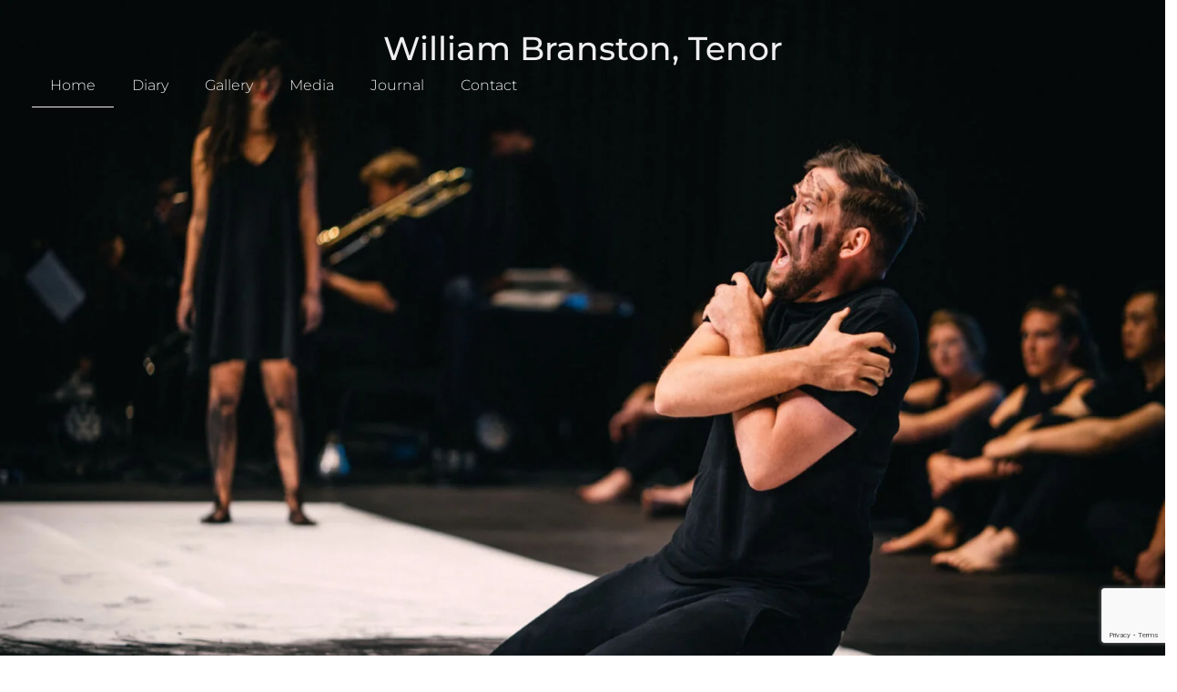

--- FILE ---
content_type: text/html; charset=utf-8
request_url: https://www.google.com/recaptcha/api2/anchor?ar=1&k=6LfkR4sUAAAAALewRoTXJ-zf7t9oFGf9zqQr5is8&co=aHR0cHM6Ly93aWxsaWFtYnJhbnN0b24uY29tOjQ0Mw..&hl=en&v=N67nZn4AqZkNcbeMu4prBgzg&size=invisible&anchor-ms=20000&execute-ms=30000&cb=juwzms29o86s
body_size: 48647
content:
<!DOCTYPE HTML><html dir="ltr" lang="en"><head><meta http-equiv="Content-Type" content="text/html; charset=UTF-8">
<meta http-equiv="X-UA-Compatible" content="IE=edge">
<title>reCAPTCHA</title>
<style type="text/css">
/* cyrillic-ext */
@font-face {
  font-family: 'Roboto';
  font-style: normal;
  font-weight: 400;
  font-stretch: 100%;
  src: url(//fonts.gstatic.com/s/roboto/v48/KFO7CnqEu92Fr1ME7kSn66aGLdTylUAMa3GUBHMdazTgWw.woff2) format('woff2');
  unicode-range: U+0460-052F, U+1C80-1C8A, U+20B4, U+2DE0-2DFF, U+A640-A69F, U+FE2E-FE2F;
}
/* cyrillic */
@font-face {
  font-family: 'Roboto';
  font-style: normal;
  font-weight: 400;
  font-stretch: 100%;
  src: url(//fonts.gstatic.com/s/roboto/v48/KFO7CnqEu92Fr1ME7kSn66aGLdTylUAMa3iUBHMdazTgWw.woff2) format('woff2');
  unicode-range: U+0301, U+0400-045F, U+0490-0491, U+04B0-04B1, U+2116;
}
/* greek-ext */
@font-face {
  font-family: 'Roboto';
  font-style: normal;
  font-weight: 400;
  font-stretch: 100%;
  src: url(//fonts.gstatic.com/s/roboto/v48/KFO7CnqEu92Fr1ME7kSn66aGLdTylUAMa3CUBHMdazTgWw.woff2) format('woff2');
  unicode-range: U+1F00-1FFF;
}
/* greek */
@font-face {
  font-family: 'Roboto';
  font-style: normal;
  font-weight: 400;
  font-stretch: 100%;
  src: url(//fonts.gstatic.com/s/roboto/v48/KFO7CnqEu92Fr1ME7kSn66aGLdTylUAMa3-UBHMdazTgWw.woff2) format('woff2');
  unicode-range: U+0370-0377, U+037A-037F, U+0384-038A, U+038C, U+038E-03A1, U+03A3-03FF;
}
/* math */
@font-face {
  font-family: 'Roboto';
  font-style: normal;
  font-weight: 400;
  font-stretch: 100%;
  src: url(//fonts.gstatic.com/s/roboto/v48/KFO7CnqEu92Fr1ME7kSn66aGLdTylUAMawCUBHMdazTgWw.woff2) format('woff2');
  unicode-range: U+0302-0303, U+0305, U+0307-0308, U+0310, U+0312, U+0315, U+031A, U+0326-0327, U+032C, U+032F-0330, U+0332-0333, U+0338, U+033A, U+0346, U+034D, U+0391-03A1, U+03A3-03A9, U+03B1-03C9, U+03D1, U+03D5-03D6, U+03F0-03F1, U+03F4-03F5, U+2016-2017, U+2034-2038, U+203C, U+2040, U+2043, U+2047, U+2050, U+2057, U+205F, U+2070-2071, U+2074-208E, U+2090-209C, U+20D0-20DC, U+20E1, U+20E5-20EF, U+2100-2112, U+2114-2115, U+2117-2121, U+2123-214F, U+2190, U+2192, U+2194-21AE, U+21B0-21E5, U+21F1-21F2, U+21F4-2211, U+2213-2214, U+2216-22FF, U+2308-230B, U+2310, U+2319, U+231C-2321, U+2336-237A, U+237C, U+2395, U+239B-23B7, U+23D0, U+23DC-23E1, U+2474-2475, U+25AF, U+25B3, U+25B7, U+25BD, U+25C1, U+25CA, U+25CC, U+25FB, U+266D-266F, U+27C0-27FF, U+2900-2AFF, U+2B0E-2B11, U+2B30-2B4C, U+2BFE, U+3030, U+FF5B, U+FF5D, U+1D400-1D7FF, U+1EE00-1EEFF;
}
/* symbols */
@font-face {
  font-family: 'Roboto';
  font-style: normal;
  font-weight: 400;
  font-stretch: 100%;
  src: url(//fonts.gstatic.com/s/roboto/v48/KFO7CnqEu92Fr1ME7kSn66aGLdTylUAMaxKUBHMdazTgWw.woff2) format('woff2');
  unicode-range: U+0001-000C, U+000E-001F, U+007F-009F, U+20DD-20E0, U+20E2-20E4, U+2150-218F, U+2190, U+2192, U+2194-2199, U+21AF, U+21E6-21F0, U+21F3, U+2218-2219, U+2299, U+22C4-22C6, U+2300-243F, U+2440-244A, U+2460-24FF, U+25A0-27BF, U+2800-28FF, U+2921-2922, U+2981, U+29BF, U+29EB, U+2B00-2BFF, U+4DC0-4DFF, U+FFF9-FFFB, U+10140-1018E, U+10190-1019C, U+101A0, U+101D0-101FD, U+102E0-102FB, U+10E60-10E7E, U+1D2C0-1D2D3, U+1D2E0-1D37F, U+1F000-1F0FF, U+1F100-1F1AD, U+1F1E6-1F1FF, U+1F30D-1F30F, U+1F315, U+1F31C, U+1F31E, U+1F320-1F32C, U+1F336, U+1F378, U+1F37D, U+1F382, U+1F393-1F39F, U+1F3A7-1F3A8, U+1F3AC-1F3AF, U+1F3C2, U+1F3C4-1F3C6, U+1F3CA-1F3CE, U+1F3D4-1F3E0, U+1F3ED, U+1F3F1-1F3F3, U+1F3F5-1F3F7, U+1F408, U+1F415, U+1F41F, U+1F426, U+1F43F, U+1F441-1F442, U+1F444, U+1F446-1F449, U+1F44C-1F44E, U+1F453, U+1F46A, U+1F47D, U+1F4A3, U+1F4B0, U+1F4B3, U+1F4B9, U+1F4BB, U+1F4BF, U+1F4C8-1F4CB, U+1F4D6, U+1F4DA, U+1F4DF, U+1F4E3-1F4E6, U+1F4EA-1F4ED, U+1F4F7, U+1F4F9-1F4FB, U+1F4FD-1F4FE, U+1F503, U+1F507-1F50B, U+1F50D, U+1F512-1F513, U+1F53E-1F54A, U+1F54F-1F5FA, U+1F610, U+1F650-1F67F, U+1F687, U+1F68D, U+1F691, U+1F694, U+1F698, U+1F6AD, U+1F6B2, U+1F6B9-1F6BA, U+1F6BC, U+1F6C6-1F6CF, U+1F6D3-1F6D7, U+1F6E0-1F6EA, U+1F6F0-1F6F3, U+1F6F7-1F6FC, U+1F700-1F7FF, U+1F800-1F80B, U+1F810-1F847, U+1F850-1F859, U+1F860-1F887, U+1F890-1F8AD, U+1F8B0-1F8BB, U+1F8C0-1F8C1, U+1F900-1F90B, U+1F93B, U+1F946, U+1F984, U+1F996, U+1F9E9, U+1FA00-1FA6F, U+1FA70-1FA7C, U+1FA80-1FA89, U+1FA8F-1FAC6, U+1FACE-1FADC, U+1FADF-1FAE9, U+1FAF0-1FAF8, U+1FB00-1FBFF;
}
/* vietnamese */
@font-face {
  font-family: 'Roboto';
  font-style: normal;
  font-weight: 400;
  font-stretch: 100%;
  src: url(//fonts.gstatic.com/s/roboto/v48/KFO7CnqEu92Fr1ME7kSn66aGLdTylUAMa3OUBHMdazTgWw.woff2) format('woff2');
  unicode-range: U+0102-0103, U+0110-0111, U+0128-0129, U+0168-0169, U+01A0-01A1, U+01AF-01B0, U+0300-0301, U+0303-0304, U+0308-0309, U+0323, U+0329, U+1EA0-1EF9, U+20AB;
}
/* latin-ext */
@font-face {
  font-family: 'Roboto';
  font-style: normal;
  font-weight: 400;
  font-stretch: 100%;
  src: url(//fonts.gstatic.com/s/roboto/v48/KFO7CnqEu92Fr1ME7kSn66aGLdTylUAMa3KUBHMdazTgWw.woff2) format('woff2');
  unicode-range: U+0100-02BA, U+02BD-02C5, U+02C7-02CC, U+02CE-02D7, U+02DD-02FF, U+0304, U+0308, U+0329, U+1D00-1DBF, U+1E00-1E9F, U+1EF2-1EFF, U+2020, U+20A0-20AB, U+20AD-20C0, U+2113, U+2C60-2C7F, U+A720-A7FF;
}
/* latin */
@font-face {
  font-family: 'Roboto';
  font-style: normal;
  font-weight: 400;
  font-stretch: 100%;
  src: url(//fonts.gstatic.com/s/roboto/v48/KFO7CnqEu92Fr1ME7kSn66aGLdTylUAMa3yUBHMdazQ.woff2) format('woff2');
  unicode-range: U+0000-00FF, U+0131, U+0152-0153, U+02BB-02BC, U+02C6, U+02DA, U+02DC, U+0304, U+0308, U+0329, U+2000-206F, U+20AC, U+2122, U+2191, U+2193, U+2212, U+2215, U+FEFF, U+FFFD;
}
/* cyrillic-ext */
@font-face {
  font-family: 'Roboto';
  font-style: normal;
  font-weight: 500;
  font-stretch: 100%;
  src: url(//fonts.gstatic.com/s/roboto/v48/KFO7CnqEu92Fr1ME7kSn66aGLdTylUAMa3GUBHMdazTgWw.woff2) format('woff2');
  unicode-range: U+0460-052F, U+1C80-1C8A, U+20B4, U+2DE0-2DFF, U+A640-A69F, U+FE2E-FE2F;
}
/* cyrillic */
@font-face {
  font-family: 'Roboto';
  font-style: normal;
  font-weight: 500;
  font-stretch: 100%;
  src: url(//fonts.gstatic.com/s/roboto/v48/KFO7CnqEu92Fr1ME7kSn66aGLdTylUAMa3iUBHMdazTgWw.woff2) format('woff2');
  unicode-range: U+0301, U+0400-045F, U+0490-0491, U+04B0-04B1, U+2116;
}
/* greek-ext */
@font-face {
  font-family: 'Roboto';
  font-style: normal;
  font-weight: 500;
  font-stretch: 100%;
  src: url(//fonts.gstatic.com/s/roboto/v48/KFO7CnqEu92Fr1ME7kSn66aGLdTylUAMa3CUBHMdazTgWw.woff2) format('woff2');
  unicode-range: U+1F00-1FFF;
}
/* greek */
@font-face {
  font-family: 'Roboto';
  font-style: normal;
  font-weight: 500;
  font-stretch: 100%;
  src: url(//fonts.gstatic.com/s/roboto/v48/KFO7CnqEu92Fr1ME7kSn66aGLdTylUAMa3-UBHMdazTgWw.woff2) format('woff2');
  unicode-range: U+0370-0377, U+037A-037F, U+0384-038A, U+038C, U+038E-03A1, U+03A3-03FF;
}
/* math */
@font-face {
  font-family: 'Roboto';
  font-style: normal;
  font-weight: 500;
  font-stretch: 100%;
  src: url(//fonts.gstatic.com/s/roboto/v48/KFO7CnqEu92Fr1ME7kSn66aGLdTylUAMawCUBHMdazTgWw.woff2) format('woff2');
  unicode-range: U+0302-0303, U+0305, U+0307-0308, U+0310, U+0312, U+0315, U+031A, U+0326-0327, U+032C, U+032F-0330, U+0332-0333, U+0338, U+033A, U+0346, U+034D, U+0391-03A1, U+03A3-03A9, U+03B1-03C9, U+03D1, U+03D5-03D6, U+03F0-03F1, U+03F4-03F5, U+2016-2017, U+2034-2038, U+203C, U+2040, U+2043, U+2047, U+2050, U+2057, U+205F, U+2070-2071, U+2074-208E, U+2090-209C, U+20D0-20DC, U+20E1, U+20E5-20EF, U+2100-2112, U+2114-2115, U+2117-2121, U+2123-214F, U+2190, U+2192, U+2194-21AE, U+21B0-21E5, U+21F1-21F2, U+21F4-2211, U+2213-2214, U+2216-22FF, U+2308-230B, U+2310, U+2319, U+231C-2321, U+2336-237A, U+237C, U+2395, U+239B-23B7, U+23D0, U+23DC-23E1, U+2474-2475, U+25AF, U+25B3, U+25B7, U+25BD, U+25C1, U+25CA, U+25CC, U+25FB, U+266D-266F, U+27C0-27FF, U+2900-2AFF, U+2B0E-2B11, U+2B30-2B4C, U+2BFE, U+3030, U+FF5B, U+FF5D, U+1D400-1D7FF, U+1EE00-1EEFF;
}
/* symbols */
@font-face {
  font-family: 'Roboto';
  font-style: normal;
  font-weight: 500;
  font-stretch: 100%;
  src: url(//fonts.gstatic.com/s/roboto/v48/KFO7CnqEu92Fr1ME7kSn66aGLdTylUAMaxKUBHMdazTgWw.woff2) format('woff2');
  unicode-range: U+0001-000C, U+000E-001F, U+007F-009F, U+20DD-20E0, U+20E2-20E4, U+2150-218F, U+2190, U+2192, U+2194-2199, U+21AF, U+21E6-21F0, U+21F3, U+2218-2219, U+2299, U+22C4-22C6, U+2300-243F, U+2440-244A, U+2460-24FF, U+25A0-27BF, U+2800-28FF, U+2921-2922, U+2981, U+29BF, U+29EB, U+2B00-2BFF, U+4DC0-4DFF, U+FFF9-FFFB, U+10140-1018E, U+10190-1019C, U+101A0, U+101D0-101FD, U+102E0-102FB, U+10E60-10E7E, U+1D2C0-1D2D3, U+1D2E0-1D37F, U+1F000-1F0FF, U+1F100-1F1AD, U+1F1E6-1F1FF, U+1F30D-1F30F, U+1F315, U+1F31C, U+1F31E, U+1F320-1F32C, U+1F336, U+1F378, U+1F37D, U+1F382, U+1F393-1F39F, U+1F3A7-1F3A8, U+1F3AC-1F3AF, U+1F3C2, U+1F3C4-1F3C6, U+1F3CA-1F3CE, U+1F3D4-1F3E0, U+1F3ED, U+1F3F1-1F3F3, U+1F3F5-1F3F7, U+1F408, U+1F415, U+1F41F, U+1F426, U+1F43F, U+1F441-1F442, U+1F444, U+1F446-1F449, U+1F44C-1F44E, U+1F453, U+1F46A, U+1F47D, U+1F4A3, U+1F4B0, U+1F4B3, U+1F4B9, U+1F4BB, U+1F4BF, U+1F4C8-1F4CB, U+1F4D6, U+1F4DA, U+1F4DF, U+1F4E3-1F4E6, U+1F4EA-1F4ED, U+1F4F7, U+1F4F9-1F4FB, U+1F4FD-1F4FE, U+1F503, U+1F507-1F50B, U+1F50D, U+1F512-1F513, U+1F53E-1F54A, U+1F54F-1F5FA, U+1F610, U+1F650-1F67F, U+1F687, U+1F68D, U+1F691, U+1F694, U+1F698, U+1F6AD, U+1F6B2, U+1F6B9-1F6BA, U+1F6BC, U+1F6C6-1F6CF, U+1F6D3-1F6D7, U+1F6E0-1F6EA, U+1F6F0-1F6F3, U+1F6F7-1F6FC, U+1F700-1F7FF, U+1F800-1F80B, U+1F810-1F847, U+1F850-1F859, U+1F860-1F887, U+1F890-1F8AD, U+1F8B0-1F8BB, U+1F8C0-1F8C1, U+1F900-1F90B, U+1F93B, U+1F946, U+1F984, U+1F996, U+1F9E9, U+1FA00-1FA6F, U+1FA70-1FA7C, U+1FA80-1FA89, U+1FA8F-1FAC6, U+1FACE-1FADC, U+1FADF-1FAE9, U+1FAF0-1FAF8, U+1FB00-1FBFF;
}
/* vietnamese */
@font-face {
  font-family: 'Roboto';
  font-style: normal;
  font-weight: 500;
  font-stretch: 100%;
  src: url(//fonts.gstatic.com/s/roboto/v48/KFO7CnqEu92Fr1ME7kSn66aGLdTylUAMa3OUBHMdazTgWw.woff2) format('woff2');
  unicode-range: U+0102-0103, U+0110-0111, U+0128-0129, U+0168-0169, U+01A0-01A1, U+01AF-01B0, U+0300-0301, U+0303-0304, U+0308-0309, U+0323, U+0329, U+1EA0-1EF9, U+20AB;
}
/* latin-ext */
@font-face {
  font-family: 'Roboto';
  font-style: normal;
  font-weight: 500;
  font-stretch: 100%;
  src: url(//fonts.gstatic.com/s/roboto/v48/KFO7CnqEu92Fr1ME7kSn66aGLdTylUAMa3KUBHMdazTgWw.woff2) format('woff2');
  unicode-range: U+0100-02BA, U+02BD-02C5, U+02C7-02CC, U+02CE-02D7, U+02DD-02FF, U+0304, U+0308, U+0329, U+1D00-1DBF, U+1E00-1E9F, U+1EF2-1EFF, U+2020, U+20A0-20AB, U+20AD-20C0, U+2113, U+2C60-2C7F, U+A720-A7FF;
}
/* latin */
@font-face {
  font-family: 'Roboto';
  font-style: normal;
  font-weight: 500;
  font-stretch: 100%;
  src: url(//fonts.gstatic.com/s/roboto/v48/KFO7CnqEu92Fr1ME7kSn66aGLdTylUAMa3yUBHMdazQ.woff2) format('woff2');
  unicode-range: U+0000-00FF, U+0131, U+0152-0153, U+02BB-02BC, U+02C6, U+02DA, U+02DC, U+0304, U+0308, U+0329, U+2000-206F, U+20AC, U+2122, U+2191, U+2193, U+2212, U+2215, U+FEFF, U+FFFD;
}
/* cyrillic-ext */
@font-face {
  font-family: 'Roboto';
  font-style: normal;
  font-weight: 900;
  font-stretch: 100%;
  src: url(//fonts.gstatic.com/s/roboto/v48/KFO7CnqEu92Fr1ME7kSn66aGLdTylUAMa3GUBHMdazTgWw.woff2) format('woff2');
  unicode-range: U+0460-052F, U+1C80-1C8A, U+20B4, U+2DE0-2DFF, U+A640-A69F, U+FE2E-FE2F;
}
/* cyrillic */
@font-face {
  font-family: 'Roboto';
  font-style: normal;
  font-weight: 900;
  font-stretch: 100%;
  src: url(//fonts.gstatic.com/s/roboto/v48/KFO7CnqEu92Fr1ME7kSn66aGLdTylUAMa3iUBHMdazTgWw.woff2) format('woff2');
  unicode-range: U+0301, U+0400-045F, U+0490-0491, U+04B0-04B1, U+2116;
}
/* greek-ext */
@font-face {
  font-family: 'Roboto';
  font-style: normal;
  font-weight: 900;
  font-stretch: 100%;
  src: url(//fonts.gstatic.com/s/roboto/v48/KFO7CnqEu92Fr1ME7kSn66aGLdTylUAMa3CUBHMdazTgWw.woff2) format('woff2');
  unicode-range: U+1F00-1FFF;
}
/* greek */
@font-face {
  font-family: 'Roboto';
  font-style: normal;
  font-weight: 900;
  font-stretch: 100%;
  src: url(//fonts.gstatic.com/s/roboto/v48/KFO7CnqEu92Fr1ME7kSn66aGLdTylUAMa3-UBHMdazTgWw.woff2) format('woff2');
  unicode-range: U+0370-0377, U+037A-037F, U+0384-038A, U+038C, U+038E-03A1, U+03A3-03FF;
}
/* math */
@font-face {
  font-family: 'Roboto';
  font-style: normal;
  font-weight: 900;
  font-stretch: 100%;
  src: url(//fonts.gstatic.com/s/roboto/v48/KFO7CnqEu92Fr1ME7kSn66aGLdTylUAMawCUBHMdazTgWw.woff2) format('woff2');
  unicode-range: U+0302-0303, U+0305, U+0307-0308, U+0310, U+0312, U+0315, U+031A, U+0326-0327, U+032C, U+032F-0330, U+0332-0333, U+0338, U+033A, U+0346, U+034D, U+0391-03A1, U+03A3-03A9, U+03B1-03C9, U+03D1, U+03D5-03D6, U+03F0-03F1, U+03F4-03F5, U+2016-2017, U+2034-2038, U+203C, U+2040, U+2043, U+2047, U+2050, U+2057, U+205F, U+2070-2071, U+2074-208E, U+2090-209C, U+20D0-20DC, U+20E1, U+20E5-20EF, U+2100-2112, U+2114-2115, U+2117-2121, U+2123-214F, U+2190, U+2192, U+2194-21AE, U+21B0-21E5, U+21F1-21F2, U+21F4-2211, U+2213-2214, U+2216-22FF, U+2308-230B, U+2310, U+2319, U+231C-2321, U+2336-237A, U+237C, U+2395, U+239B-23B7, U+23D0, U+23DC-23E1, U+2474-2475, U+25AF, U+25B3, U+25B7, U+25BD, U+25C1, U+25CA, U+25CC, U+25FB, U+266D-266F, U+27C0-27FF, U+2900-2AFF, U+2B0E-2B11, U+2B30-2B4C, U+2BFE, U+3030, U+FF5B, U+FF5D, U+1D400-1D7FF, U+1EE00-1EEFF;
}
/* symbols */
@font-face {
  font-family: 'Roboto';
  font-style: normal;
  font-weight: 900;
  font-stretch: 100%;
  src: url(//fonts.gstatic.com/s/roboto/v48/KFO7CnqEu92Fr1ME7kSn66aGLdTylUAMaxKUBHMdazTgWw.woff2) format('woff2');
  unicode-range: U+0001-000C, U+000E-001F, U+007F-009F, U+20DD-20E0, U+20E2-20E4, U+2150-218F, U+2190, U+2192, U+2194-2199, U+21AF, U+21E6-21F0, U+21F3, U+2218-2219, U+2299, U+22C4-22C6, U+2300-243F, U+2440-244A, U+2460-24FF, U+25A0-27BF, U+2800-28FF, U+2921-2922, U+2981, U+29BF, U+29EB, U+2B00-2BFF, U+4DC0-4DFF, U+FFF9-FFFB, U+10140-1018E, U+10190-1019C, U+101A0, U+101D0-101FD, U+102E0-102FB, U+10E60-10E7E, U+1D2C0-1D2D3, U+1D2E0-1D37F, U+1F000-1F0FF, U+1F100-1F1AD, U+1F1E6-1F1FF, U+1F30D-1F30F, U+1F315, U+1F31C, U+1F31E, U+1F320-1F32C, U+1F336, U+1F378, U+1F37D, U+1F382, U+1F393-1F39F, U+1F3A7-1F3A8, U+1F3AC-1F3AF, U+1F3C2, U+1F3C4-1F3C6, U+1F3CA-1F3CE, U+1F3D4-1F3E0, U+1F3ED, U+1F3F1-1F3F3, U+1F3F5-1F3F7, U+1F408, U+1F415, U+1F41F, U+1F426, U+1F43F, U+1F441-1F442, U+1F444, U+1F446-1F449, U+1F44C-1F44E, U+1F453, U+1F46A, U+1F47D, U+1F4A3, U+1F4B0, U+1F4B3, U+1F4B9, U+1F4BB, U+1F4BF, U+1F4C8-1F4CB, U+1F4D6, U+1F4DA, U+1F4DF, U+1F4E3-1F4E6, U+1F4EA-1F4ED, U+1F4F7, U+1F4F9-1F4FB, U+1F4FD-1F4FE, U+1F503, U+1F507-1F50B, U+1F50D, U+1F512-1F513, U+1F53E-1F54A, U+1F54F-1F5FA, U+1F610, U+1F650-1F67F, U+1F687, U+1F68D, U+1F691, U+1F694, U+1F698, U+1F6AD, U+1F6B2, U+1F6B9-1F6BA, U+1F6BC, U+1F6C6-1F6CF, U+1F6D3-1F6D7, U+1F6E0-1F6EA, U+1F6F0-1F6F3, U+1F6F7-1F6FC, U+1F700-1F7FF, U+1F800-1F80B, U+1F810-1F847, U+1F850-1F859, U+1F860-1F887, U+1F890-1F8AD, U+1F8B0-1F8BB, U+1F8C0-1F8C1, U+1F900-1F90B, U+1F93B, U+1F946, U+1F984, U+1F996, U+1F9E9, U+1FA00-1FA6F, U+1FA70-1FA7C, U+1FA80-1FA89, U+1FA8F-1FAC6, U+1FACE-1FADC, U+1FADF-1FAE9, U+1FAF0-1FAF8, U+1FB00-1FBFF;
}
/* vietnamese */
@font-face {
  font-family: 'Roboto';
  font-style: normal;
  font-weight: 900;
  font-stretch: 100%;
  src: url(//fonts.gstatic.com/s/roboto/v48/KFO7CnqEu92Fr1ME7kSn66aGLdTylUAMa3OUBHMdazTgWw.woff2) format('woff2');
  unicode-range: U+0102-0103, U+0110-0111, U+0128-0129, U+0168-0169, U+01A0-01A1, U+01AF-01B0, U+0300-0301, U+0303-0304, U+0308-0309, U+0323, U+0329, U+1EA0-1EF9, U+20AB;
}
/* latin-ext */
@font-face {
  font-family: 'Roboto';
  font-style: normal;
  font-weight: 900;
  font-stretch: 100%;
  src: url(//fonts.gstatic.com/s/roboto/v48/KFO7CnqEu92Fr1ME7kSn66aGLdTylUAMa3KUBHMdazTgWw.woff2) format('woff2');
  unicode-range: U+0100-02BA, U+02BD-02C5, U+02C7-02CC, U+02CE-02D7, U+02DD-02FF, U+0304, U+0308, U+0329, U+1D00-1DBF, U+1E00-1E9F, U+1EF2-1EFF, U+2020, U+20A0-20AB, U+20AD-20C0, U+2113, U+2C60-2C7F, U+A720-A7FF;
}
/* latin */
@font-face {
  font-family: 'Roboto';
  font-style: normal;
  font-weight: 900;
  font-stretch: 100%;
  src: url(//fonts.gstatic.com/s/roboto/v48/KFO7CnqEu92Fr1ME7kSn66aGLdTylUAMa3yUBHMdazQ.woff2) format('woff2');
  unicode-range: U+0000-00FF, U+0131, U+0152-0153, U+02BB-02BC, U+02C6, U+02DA, U+02DC, U+0304, U+0308, U+0329, U+2000-206F, U+20AC, U+2122, U+2191, U+2193, U+2212, U+2215, U+FEFF, U+FFFD;
}

</style>
<link rel="stylesheet" type="text/css" href="https://www.gstatic.com/recaptcha/releases/N67nZn4AqZkNcbeMu4prBgzg/styles__ltr.css">
<script nonce="yp3ssCDsEFs6GewxO9NpUw" type="text/javascript">window['__recaptcha_api'] = 'https://www.google.com/recaptcha/api2/';</script>
<script type="text/javascript" src="https://www.gstatic.com/recaptcha/releases/N67nZn4AqZkNcbeMu4prBgzg/recaptcha__en.js" nonce="yp3ssCDsEFs6GewxO9NpUw">
      
    </script></head>
<body><div id="rc-anchor-alert" class="rc-anchor-alert"></div>
<input type="hidden" id="recaptcha-token" value="[base64]">
<script type="text/javascript" nonce="yp3ssCDsEFs6GewxO9NpUw">
      recaptcha.anchor.Main.init("[\x22ainput\x22,[\x22bgdata\x22,\x22\x22,\[base64]/[base64]/[base64]/bmV3IHJbeF0oY1swXSk6RT09Mj9uZXcgclt4XShjWzBdLGNbMV0pOkU9PTM/bmV3IHJbeF0oY1swXSxjWzFdLGNbMl0pOkU9PTQ/[base64]/[base64]/[base64]/[base64]/[base64]/[base64]/[base64]/[base64]\x22,\[base64]\x22,\[base64]/woFLXCUCwoHDnHzCsyp6acKScsKdwprCicOIw68YwoLCk8KOw4kbQgl3ESZZwoVTw47DkMOTfMKELCfCjcKFwpTDpMObLMOCdcOeFMKOasK8aDTDrhjCqwfDgE3CksO8JQzDhm7DlcK9w4EnwoLDiQN9wr/DsMOXXcKFflFxeE0nw79lU8KNwp3DjGVTEsKjwoAjw4gIDXzCrndfe0UBADvCiWtXahjDoTDDk1Fow5/DnU1/w4jCv8KoeWVFwrHCmMKow5Ftw6l9w7RIesOnwqzCkAbDmlfCgX9dw6TDtXDDl8KtwrsEwrk/[base64]/CuSZeOGFDRQTDvFNYw6fDoDRuwrl6N1TCoMKmw7jDlcObT2XCqDLCpsKVHsO+PXskwpzDqMOOwozCiVsuDcO4EsOAwpXConzCujXDoH/CmzLCqhdmAMKHM0V2ARguwppzUcOMw6cHccK/YykoamLDiAbClMKyFj3CrAQ/LcKrJV/Dq8OdJVDDkcOJQcOlEBguw5bDisOidRHCkMOqf07DrVs1wqxhwrpjwpEEwp4jwqI1e3zDhlnDuMODIDcIMDvCqsKowrkKH0PCvcOuQB3CuRHDm8KOI8KAM8K0CMO4w7lUwqvDjkzCkhzDuxg/[base64]/Co8Obw7vDkRXCi8OSUQtACSnDr8KcwrAKw7QVwrDDtmlvZcK6HcK6eWnCvEswwpbDnsOQwrU1wrdLUMOXw55Lw5s6wpE/[base64]/GEHDpsOtw4XCkcObw4JHw6QUX13DnSXCgQPCp8OhwoDCnAUPXMKrwo/DsnZFACjDmx8dwpVQPsOVd3dpRE7Ds2Yew4VowpDDqDjChWkAwrN0IEXCmVDCoMKLwrhzan/DosOFw6/CpMOWw7sDdcOXUhXDssOzNw59w41CAy9XH8O5OsK8LVHDogIRYEHCn19ow4l9FWrDgsONOcO3wq3DmyzClcOpw6jCisKHDS0dwobCsMKFwohGwr5WKMKDJsOZNcKqwpB1wrbDjS3CnsOEJDnCqUDCpcKxeDPDpsOPWMOYw5/Cr8Kqw6wlwoN6PWjDk8OvAT82wqzCkyzCkmjDmxETQitdwp/[base64]/[base64]/[base64]/DsMOYw5jDgTvDusKlQMKmwoDCq8OLG8KGO2DCqAgKZcKyZx3DrMO7bcKzH8Kww6PDnMKUwpUWw4TCo03Cujl2YG17cErDqhnDo8OJasOBw6HCi8KNw6rCocO+wqBdanIUYRoKYVM7PsO4woPDnVLCnHd6w6RVw67DlsKgw44Dw73CtMORaA4YwpoAb8KKbhTDucO/JsKIZyppw6jDsCTDisKKcUkeGcOwwojDh0Uzwp/[base64]/wprCv8OCw5XDvkvCgMOCw7TDuRFTb2LCqsO+w5MeQcOTw75Qw7bCkwF2w5B5QHxKMMKYwpVWwoXCucKewoh7cMKKeMO0dMKpYW1Cw45Ww4bCksObw73CvEHCvltDZ3g+w5fCvAdTw4d/EsKJwoxXS8KSGUNBengbUMKywobCky8HDMOOwopbZsKKHsKEwoLChiZww6/CkcOHwoZhw5MABsKUwrnCtTHCq8Kawr3DlMO4XMK9TAPCmwrDhB/Dk8KCwrnCj8O9w4dswqUMwq/DvmTCpcKtwq7Cp13Cv8KqH08tw4U4w4VldcKOwrsWXMKxw4/DlBLDvlLDoRV6w61EwpLDmxTDrcKTX8ONwqnCn8OTwrRNBkTDjw0CwqRTwo1CwqZyw6ZXCcOtBRfCncKNw4LCvsKOUXlVwpNdXSl6w7DDuHDDmHZoWMKOCwTDgS/Ds8KJwrbDnVEXw4LCg8Kuw7cMR8KAwqfDpjTDokrDpDgBwqvCt0/Dm39OLcOTCMKpwr/DjT7DphrDs8KDwq8Jwq59J8Kpw7A2w7Z+ZMKtwoAsOMO4cnBLG8K8I8OkUAxrwoYKwrTCicKwwr55wp7CoCjDty5wdB7CqWLDhcKew4UmwoDCgiTCgG4nwoHCpMOew6bCkTJOwpTDglnDjsK1HcKOw6TCncKcwqDDgBM3woxfwrHDtsOyHMK1wr/CrjAQMg5raMKkwoZOTgUFwqp5ScK5w4HCv8OzGSXDtMO/[base64]/DpMKVw75tBDl0w43CksKxVCzDmcKOLcKAMArDiGs+CRvDr8OXMm1QbMOuMkDDi8KBcMKKPy/[base64]/DjsKUADLDoMKewok5wrULIMOYcS7CusOkwqXCiMOPwqHDv04nw5fDrxk2wpEHfiPDvMOkDSYfUyA5ZsOeZMOxQ3NcBsOtw5/Cpm0twr4+IRTDlkRyw4jCl1TDo8K/PB54w5fCmVh3wrrCuCN2ZGXDpDrCmTzCmMOvwr7Dq8OvXSPDqAHDlcOVIwRMw5TCiVBcwqo0ZcK5LcKySxhiw5x+fMKeUTc2wp8fwq7DqcKAMcOgWyfCsRnCllDDq3HDnsOIw7LCv8ObwrpBAsOXOyNtTXkyMSbCu2rCgQrCt1bDkn0KXcKjHsKDw7XClh3Dok/ClMK2bCXDo8KIDcOFwrDDhMKeWMOJSsKrw481OEZpw6fDnH7CqsKZw7PCky/ClmfDhQlkw77Cr8O/w4pLJ8OTw4/CkW7DpsOIOwDDuMO7wrg4RhMOFMKwEWZMw7dTasOQwo7CgsKmcsKewonDhcOKwr7CvgMzwoIyw4Bcw5zCjsOGUnPClVfCocKnSxY+wqAwwq1SOMKkWzM0wr3CmMODwrEyPR8/[base64]/DqcKAw40XO8KcbMKHwrdGVjTCr8OSwqPDu8K9wr3DpsKXT2HCusOBA8O2w4FFQARaIxDDkcOKw67CjMOYwpTDqWwsX1tyGBPCs8KNFsOgWMKMwqPDjsO6wqoXU8Ola8KHwpbDi8OFwpPCmX1CLsKqIhYbYMKQw7QWbsKSVcKCw4fCnsK/SQ5aE2/DvMOBaMKAR1U/CGHCgcOBSmcMMDwPwoRsw4sjW8ORwod2w4jDoT9gS2LCt8K8w4QvwqIhIwgewpPDncKQE8K7DjvCucO7w6/ChsKsw4fCnMKcwqbCvw7DsMKJwr0BwqHClsKxK27CtwJLbsO/wp/Dv8Oww5kZw4Q/[base64]/[base64]/CvVvDumHCgMKCY3tuwooSaQHDqm/DmzjChcK3FDZDwp7DuUHCkcOJw6DDh8K1JSASLsOGw47CmjHDr8KLCj1bw75cwpDDmFvCryNRFcO7w4nCsMOiGGfCg8KaTxXDq8KQRQDCu8KaGgjCkDgEPsK/GcONw4DCqsOZwpHCr1fDgsKnwoxfQsOYwqh0wrfCnGjCsTPCn8KgGArCnR/CgcO3amLDr8Omw7vCgnZYPMOYWxfCjMKqeMOSPsKUw7UdwrlewrvCksKjwqrCj8KOw4AMw4rCk8KzwpvDumrDnn9uXxduUGx6w41ZJMO8wpdywr/[base64]/DnzTCtMOnwqUFLQ3Dg3TDqsKBPMOfw7sSwrkNw5zCgsOHwptLcDnCilVmTCcewqPDgMKmMMO7wr/CgQ53wqMuDRnCjsKlR8O0N8O1VMKrw7DDhU1rw5LDu8KywpJAw5HCrBjDksOvaMOww6wow6vDjgTDhkxrV03Ch8Kvw7gTbG/ChTjDg8KnSRrDligmYhXCqz7ChsOHw7Y9Hzt/AcKqw57ChzIBwqfDlcOHwq8RwplRw6cxwps+HsKswrPCmsO5w6x3GhIzTsKSdH/CtMK5CMK7w6Yww41Qw6hQXHQrwrjCtcOvw5LDrlU2w7t9wponw4ogworDrE/[base64]/Cn17Dky3Du8Oew6DDr0Izw7zDucK8wrrDnFTCksKzw7jDj8O1UMK6BSEtEsO+QG17Plsgw5pdw6/Dth7DgGPDmMONNSDDjDzCq8OpEcKIwrnCvsOow48MwrPDpk/CsmkxSH4iw77DigbDvMOjw4/Cg8KPdcO1w7E9Ox9vwq0rHRhdDz5cMsOxIAjDoMKUaRUZwo4Tw5PDnMK2UcKmMynDlAVHwrdUcVLDoG4bcMO/woHDtUTCj3NQXMOSUgZuworDjWQzw5kxSsK5wqXChcOZAcO4w5/CoX7DkkJ/w49jwrzDmsOVwoB6QsKnw5jDl8KCwpI2OsKLCsO4LmzCuT/[base64]/Cm8Oae3DDg8KtwpbCulM2W8KaaCoAGcObMj/[base64]/Dj0zCqWdEwqPDicOjw5Azwo3Cl1A1HMODa3sRwqVpPMKLIz3CgsOSPwLDhQ1iwpxod8O+B8OHw4t5K8KLUCTDpXVXwqRXwqxwTCBpXMK/[base64]/CtcKAYsKBAcOmw6dvbMKww4ZQQMOZw5nCvMKyYMOEwoouLMK0wop6wp3CisKLKcOxBlnDhgATfcK6w6tLwqZTw5NMw6AUwofCkCwddsKaAMOrwqswwrjDlcOtI8K8agTDocK/w57CvsKNwqQgDMKmw6/DrzgbGsKlwp55SGd0a8KFw41URThQwrsewplVwq/DqsKnw6NFw69yw4zCtBlLTMKVwqbClMKXw7rDkQrCg8KFNkhjw7swMcKaw40VNgXCs2rDpk0fwrHConvDrVnDkMOcBsO1w6JXworCtgrDo2/Dr8O/FAjDh8K0VsKXw4/DnVZIJ23CgsOcY1nCgXVhw6XDncOoU23DgsOIwoMQw7Q2PcKnGsKqeWrCjkPCij0uw5hfZ2/CucKZw4vChMOmw77Cm8KHw7cowq9gwr3CucKpwpnCpMOywph0w6rCpBfCp0Ilw5nCsMKPw5PDgcO9wqPDlsKuFU/[base64]/w4bCkx/[base64]/CqC3DihXDvV9ewrLCsF3DvW19wpQOwq7CqRTDjsKcw4gEBFQ1IcKew43CgsOrw7TDrsO2wpzCoEcLUMOkw5xSw6bDg8KWIWxSwr7Dg2QDeMKOw5bDpMOfPMO4w7MADcKMUcKwZk8Aw4IoNMKvw5LDsRrDucO+XgtQdwIGwqzCuDp6w7HDtyRvAMKiwoNWFcO4wp/DrgrDsMO1w7fCqVlvG3XDmcKaNgLDqVJgejHCncOUw5DDmsOVworDuxbCpsKQdTrDp8KWw4k2wq/DhT1hw6cDD8K9X8K8wq7DucKTeEd8w77DmRUiczx8PcOGw4dJZcOUwqzCg0/DkhtpVcO4GRnCncO8wpfDpsKCwqjDnFlWVRovXwtaAsOowrJYGFvDkcKfB8KPQDrCl07CpDvCkMOnw7/CpSnDrsKGwoPCt8O8MsOWPsO2GHnCqCQfVsKnw4LDqsKXwp7DmsKjw5xvwoVfw5HDk8KzZMK0wpPDmWzCksKIdXXDucO5wpo/[base64]/DsWTDucKhLEBdRMO5w4DDrcKbFmlsw5PCvsKTwr1IKsO7wq3Dn3xVw77Dvzopwq3DqRZlw691K8Olw64Gw6k2TsO9fjvCvRVvJMOHwqLCpcKTw67CjMOgwrZ7XB/[base64]/DocOuw5nDk8K3w4EFw7xqc8Kow4LCjhUkYlIbwpIOfcKUw4XCl8Kaw7Vxw6LDr8OOb8OVwpvCpsOEVVLDgcKZw6Eaw70qw7B2UVwzwoVCE3EMJsKfZ1HDkkI9KUQTw7DDo8OybMOpeMKIw6Qgw6pGw6jCpcKQwq3Cq8KCBw7DsljDkRhPZTzCt8O/wrkfSykQw73Cq1xnwoXCpsKDC8O4woc7woxewrx9wol5wrnDklXCllPDlBvDpBzDrElVPcKeK8KBLG3Dlg/[base64]/[base64]/KMOhal/DvcOTw7LDuWPDsS3Dr8KTwonCv8KuX8OSwpnDmsOZXGXDqzvDmSjCmsOHwo1Bw4XDszEsw4lJwpVSEcKEwo3Clg3CvcKlEcKZcB4cDsKcMRjCh8OCNQZnM8KHasOkwpBKwrLDjBxiG8KEwpkeaw/DlsKNw4zDicK0wpZ2w4HCn2IKGMKuw7VlIDrDuMK/HcK7wpPDmsOwQsO4bMKZw7FvQ3VrwpDDrwZWYsOIwozCiwwjVMKLwrRvwq4AMTMUwql1Pz42wrBrwppkdRJywpbDn8OywoRJw7hoCFrCpsOTIgDChMKIM8OFwpnDuCwDd8KnwrFNwqcew4w6wok9d3zCly/Do8KNCMO+wpoeWsKiwoLCjsO4woh2wrk2Ey0PwrnDgsOiIBNESSvCqcOnw6A3w6wQWkMrw5nCqsO7woDDumzDksOBwpEIMcOwW3pncjIhw77Dq3PChMOme8Opwo8pw7p/w7Rfd3/[base64]/ChsKdY8OsWn8xwrB/cMK5wobCqBlbJ8OAGcKhbkrCv8Okw4p2w43DiFjDgcKZwqQ7ai8Fw6vDlcKywrlDw75FAcO/YBVuwobDgcK+GmvCqTDDvSJqTsORw7ZFFsO+cFNvw4/DpDNvVsKXYcOAwqXDv8OuDsKswobDmlDCvMOqI0M/QjwVVGDDnR7DtcKmGcKKIsOZaGHDq2IGMQx/PcKGw69pw5DCvREXKQlXFcOZw71bZzkdEwZIwop0woxpcXEdLcO1wphxw7NvR0VxIm5yFErCrcO5OVANwpHCksOyL8KYBEvCnwzCowkEdALDpMKgX8KQV8OtwqDDkEXClC9yw5/[base64]/DjWHDjsKlwohTwr/DjcKFwq0jOSzCnhhKw70wS8OxNytTQMOow7luHMKswprDgsKUbFjCgsKGwpzCowDDrsOHw4zChsKIw548w69ZF14Ow4rCjDNpSsKIw63Cq8K5acOcw7TDv8K6wpEST0o5NcKmPsKrwoQ/KMOuEMO4F8Orw5/DrAfCjUvDpsKIw6jCg8KBwqJPXsOdwqbDqHRGLwzCgxoaw7oSwosiwo7CvV7CqsOBw6LDvEhlwrfCp8OoOCbClcOIwo8EwrXCsWpaw75Bwqksw4JHw6rDhsO2cMOowo81wp0HQcK0BsOrcyvCgEvDpcOwaMO4RsKwwpBIw7xuF8Otw6ImwpRLw4EXBMKSw5/Cl8O6f3spw6U2wojDgMOYBcO5w5TCv8K3w4hpwo/[base64]/[base64]/RcK8S8KVLQzCqsOgHMKWw7pGfsKbwoxzfMKNwqgjcWXDg8O6w7vCg8Ohw5IgchlgwofDgFwaR37CpD8lw4h+wq7DjilYwq0/Rzxnw7g5w4vDncO6woXDs3Bpwp4/KsKsw7UDMsK0wqPCncKATMKOw54xfHcVw7DDuMOHaTbDqcKww4x0w53DkkA0wohMP8Knwr/DpsO5BcK/R23CjzM6dA7CjMKhPEzDtxfDu8KGwp/DgcOJw5ApSybCr2fCkV45wp07RMKpMsOSDk/DsMK4wqcHwqtsKVDCrk7DvcKbFBRKLgEjdwLCscKpwrUNw6XCg8KSwpooLTcPNG9SU8OlF8OOw6lwasOOw4U3wrFWw4XDmVnDogTCncO9QX89wprCtjVzwoPDrsK/w4wqwqtxRsKywr4PM8KBw748w7vDlcKIZMKXw4/[base64]/[base64]/DuMKObcOrfll8w4xewqMlw7QIw4I3wpbDnyTDoETClMOAw4hGF1FjwqPDiMOjQ8OHXyIbwrU0L105TcOdPgodQ8O2DcOiw4/Dp8OReT/CjcKhc1BKTUkJwq7CkjjCklHCp0N4cMKMYHTDjn5cHsKuUsOJAcOsw4TDmsKBcUsAw6TChcO7w5YFfB9AAUrCsTY6w5vDhsOYAEzComEcHAjDqw/Dm8KPe195O1jCi0gtw7FZw5rDgMO7w4rDsXrDsMOFPsOXw5XDiD96wrHDtWzCuH5ld1vDnFVcwocrQ8Osw6s2wol3w7Iewocgw5prTcKlw6oew4fDoho9DHbCksKYWsO+OMOAw4hFYcO1YzbCkFUpwpLCtTXDtEBkwqkww5YEAhg/MAPDhwfDg8OXGMOGAxjDvsOEw6pjGgtgw73CoMKJQCPDkR9tw7XDlcKQwqTCjMK0QcKsfUB/TAZCwok/wrx6w5Z0wojCtkfDhFfDpxF4w4HDi3Ifw4VsZVFdw7HCtDPDtcKbCwZSI1PDr0bCn8KRHmfCtMO+w5x5DR0wwrIGCcKNEsKqwotdw6gwasOHYcKCwo9/[base64]/CuXfDksKmbsKSw6VZeR4KwrkaVU8dS8O+SUM4wpTDtQJIwp5PbcKnHyMoD8Onw5/Ck8Oaw4/[base64]/DmnfDlMK7w4vCjX0nw43CiQETwo/[base64]/KlUhwr4aVsOpwqoPF8ORGD8HwqvCkMOVwqZ3wqY6L0bDmE88wojDq8K3wovDkMKhwoFcNj3CmcKYEyBWwojDtMKhWik8csKbwprDnyjCkMO2WnIuwo/CkMKfIcOkbUbCr8O3w4HDvMOiw47DoXEgwqRkDwUNw6RpVHEYNlHDrsOPD03Cr3nChWbDqMOrWVLDn8KKbzbChl/Dmn1UAMOpwq3CqCrDtA1jE1PCs0XDqcKHwpUBKHAVRMOJVsKwwo/[base64]/CgjQmXMKCwrvDl8Kfwq7CgsKFUMOrw7HDgMKkWMO1wp7CssOkwq3Cty0kBWUDw73CkCXCjkIew6ApHxZ/w7QdUsO6w6o2woTDhsKEesKXG3wZQHzCoMKPAypzb8KAw7YYJMOWw5zDt3RhcsKlHMO+w7jDiyjDqcOVw4lHKcOLw4fDpSpbwoLCkMOOwrQyDC0PKcO7NwrDj2QPwqN7w4zCihjDmTDDhMO5wpYUwq/DojfCk8OIw7PDhXzDr8KPfsORw4AKWC3CrcKAZQUFwpVMw47ChMKXw4HDusOXacK4woZUYDrDpsOtWcK5aMO7SMOswr3CtwnCkMKXw4/Cr0xqGmYow5luYyfCgsKxD11nOXVZw7Z3w4vCicOgChfCh8OcPk/DiMO8w6nCq3XCqsK8asKmfMKQwqpIwpYFwo7DsSnCklrCrsKEw5tWQWJ/[base64]/[base64]/DkwTDmsOhwq/DrcKmwrRoIigcI0J9THbDmRnDosOtw6vDtsKKWMK2w6xtMAjCjmAEcgjDp3tJUcO1E8KqPjHClyTDhC3CgFLDqzjCusO3J1d3wrfDjMOcIUfCicKKdsOfwrFJwrTDmcOiw4LCt8O2w6vCt8O/McKcUibDu8K3SSsjwrjDhnvCgMKdUcOlwrFLw5bDtsOQw6B/w7LCkUQMYcO0w5ghUEcnWTgzRixvQcKJw6sGRQ/CuRzCtRMbRDjChsOAwppCUkkxwr4lQh5wLy8gw4dew4tVw5QAwqfDph3DmkXDqE7Cgx/Cr0pcEBsjVUDCqApcFMOYwqvDi1PDmMK9XsOOZMOXw4rDisOfFMK8w7o7wr7Djh/[base64]/CvcO+esKaHcKAw4TDjsKdGStuBUHCg8OLHMOiwpdcJcKNe1XDpMKjW8KRCSrCl1/CuMO+wqfCunDCp8KGNMORw4HCiz0RLRHCuTUpwpXDqcK2RMOdUcOIBMOtw4XConzCocOmwpXCicOqIWtsw6/Ck8OswqrDj0cAaMKzw6TCkRwCwofCuMKDwr7CusOhwovCrcOLPMObw5bClFnDhjzDhR41wopgwqbCiR0NwoHCkMOQw7TDoSQQOBd/KMONZ8KCE8OkFMKYeSBtwqwzw4sbwr46JlLDlRZ6AMKMK8KWw5Axwq7DsMKCTWTCgmIcw7UYwp7CmHVSwq5iwrREBEnDjkB8LUBfw47DisKaD8KyME/CqMOSwphgw5zDo8OlN8K7wpgjw6ExEzQSwoR/KlDDpx/CjjjDoF7DgRfDukBKw5TCpyHDtsOxw47ClnjCqMOeUhwuwrZXwpR7wqLDlMONChxTwoFqwpocLsOPXcO/DcK0bDVhDcKENy7DvcOvccKSKSd/wpnDp8Obw6XDpcO/BF8OwoVNECHCs1/CqMOYUMKEwqbDtmjDh8OZw7olw6QLwq0VwqJmw5XDkREiw4ZJNRA+w4XDscO/[base64]/Cv3vDgCBBOsOXU8Ola8KxTsKtwoXDoyhMwpPCjHhUwrMdw4U/w7LDk8KUwr/[base64]/[base64]/w7XDi8KEwqnDlMOSJcKkwpo3PsKwfcKLd8OPE1QxwrPCtcO/[base64]/[base64]/[base64]/CiMOHwrI5wpd4wobCjEbCrMK6QxnCqCNrcMOjZTDDnhMCIMKVw7dyLFR9RMOvw4xnDMK7A8ONMHteDH/DpcOdR8OeKHXCjsOAAxTCrB7CsRwbw6/Dhn8lEcOswr3DgCMKADJvw7HDpcO7TTMeA8KEHsKuw4jCgU/DnsOqbsOSw7BYw4vCosOGw6fDv0HDlF7DoMKfw7LCqEjCp0TCicKtw54Qw5hlwqFqXwgCw6TDnsKyw7AZwr3DisOIdsOxwotCLMOxw5YwMVzClX1Mw7dnw7YjwpBgwo7CmcO2PWHCjlnDow/ChWfDnsKZwq7CtcOQAMO4WcObInJZw5xgw7bChXzDgMOpL8Ohw6tyw5fDnSRBPT/DrB/DojpEwoLDqhkDAxrDlcKfShJlw455RMKeFlvCiDhoB8KFw5NNw67DscKTcg3DrcO2wplVNsOdD2HDvwYvwq9Vw4BEO0Auwo/Ds8Kjw7k/[base64]/ClyLDp8KxwphbwpZxwovDsHHCsU4qwonCt8K9wrwWF8KCS8OIAQPCgMKgFHk/wqhOBnQzV0/[base64]/VQfCqMOXwojCgQvDvB3DqsOzUsKSw73Dkk/Dp0jDg0nCsF0QwrUzSsOYw7DCisOHw5smwqHDk8OkSSpXw7xVX8Oaf2p/wrY5wqPDllFBfnvCii/CosKzwr9BO8Ocw4M4w6Asw67DnMOHDiFYwp3CmEc8UMKSAMKMM8OPwpvCoRAmecK6wqPDrMOxBGpFw6DDrMOMwrV/[base64]/DisKswofCsVR4woTDlD/DgjnCgzghJnVIwprCtlLCm8KLXcOgwrQ+DsKkbsOcwp3CnBZlY0IKLsK9w54Uwr9nwpBVw7/DmwbCoMOvw642w5bCs0YNwoksfsOXZ3rCo8KowoPDjA3DgcKRwpvCuQdYwrlnwpYKw6R1w60MLcOfBxjDn0jCvMOBfn7CqsKqwovCi8OeLiVRw5PDiB5jZyfDrmXDpmUJwqxBwrPDvcO1LCZGwp4rYMKlGg7Cs1dCd8OkwqjDjC/Ci8KxwpcdQgLCq15SBHTCt341w7vCg3VWw7nChcKnYULCnMOiw53DhCY9J0Yiw797HknCvV4ZwqTDjMKjwqPDrg/CqMOsMDLCiVbDhlxhOlsmw5QiHMOlFsKzwpTDkAPDsTDCjlMnKWEAwpZ9IcKGwqQ0wqsZWQ5zH8OVJgXCg8OxAFYswoHCg2PCnFbCnm/DiVlfSkAfw74Ow4nDg2HCviLDrsK2wo4AwqDDlGIiPFNOwr/DsiADHAU3Fh/[base64]/w4LCnMK/LyHDr8Kjw6PCpF3Cu8KfWHXCv8ODwrTDgErCtR8MwplAw5PDosOVBFBeMl/CtsO2wqTClcKQb8O+S8ObIcKwdcKpPcOtdQjClSNYA8KrwqbChsKkwqPCgyYxE8KKwobDv8OIQ3UewrHCnsOgHGXDoH4tWXHCsA4lNcOdRzvCqS4wVyDCocK1QG7CrhoNw6xuNMOeVcKnw7/Dh8OOwrlvwrvCti7Cn8K4w4jCv1Ypwq/CpcKOwrRGwqkkPsKNw4ARWMKEUGEcw5DCgsKDwp0UwoQvwoTDjcKae8ONScOYRcKrXcKtwp1vbAbDmGzDqcK+wo0fa8OMU8K4CQzDvcKVwr42wp/CnRLDm1/Dl8KawpZ1wr8JXsKwwqbDjMO9GcKPMcOvwqjCjDMbw7hmDixOwoptwrBQwrsraH4dwqnCrjkRfMOXwr5Cw7/DlyDCsRNMcn3DmGDDhcOlw6NUwqnCv0vCrMOfw7fDksOIVgMFwrfCg8O+CsOPw4DDmhHCplbCmsKJwojDhMKSLkHDl2DCnVvDucKPBcOCfEkbSB8rw5TCpQ1cwr3DqcO0UMKywpjDvlo/w71HVMOkwo1bMG9sETDDuF/Cl2AwWsK8w4gnVcOSw55zeirDj0Uzw6LDnMKTDsKjXcK9K8ONwrjDmsKBw494w4QQfMOycErDg2ZCw4bDiSvDhhwOw7EnHcO8wpBjwo/DpsOlwr1WGzoXwqPChMOOdG7Cq8KJRMODw5ggw5oYJ8OyBsOdDMKAw7gmUMODIhfDl0QvRHQlw7rDiXsDwqfDucKtbsKJUMOCwqDDp8OkE3DDlcKlKH8wwo/[base64]/DtErDvgHDlsKww682K0DDrMKidsOZw6B4B2zCpsKDBsKdwoDCt8ObAMOaHhssEsOfBA1RwqrCucKBTsOhw54Pe8KREVV4eXxbw71lRcKewqbCizPCmX/DvncHwqrCosO6w5HCpsOSZMKlXSMMwoAiw6sxeMKIw5lLPSwuw5lBfnc3I8OLw7XCn8OBd8OewqfDhybDuzzCnw7CiWJOeMOAw7EUwptBw7pAw7Nbwo3DrH3DvwM1YAsLd2vCh8OrY8OSOWTCg8Kpw5BCCwF/LsOQwpUTI1EdwpgWFsKHwp8DLy3CpGfCmMOCw49cZ8OYEMOLw5jDt8KbwqsISsKHc8OTPMOFw6k+TcOfFAYmScK1PAnDqsK4w6pcNsOTPSDDvsKuwojDtsKUwoJDYUJaKhQLwqfCnXM0w7xGOVrCow/DmsOWA8Odw5DDrBtFelzCi3zDilzDtMOHDMKow4zDpjnCrzTDvsOITAQ5bsO5B8K5aUgPCgNxwqPCoW9Fw7nCucKMwoMNw7vCp8KDw5UXEWZGKMORw4DCtRJpOsOsRDURMQcew4sHI8KQwpzDux5ACmBuCcO4w7kOwp4/wo7CncORw5wxSsOHTsKCGy/[base64]/CqFo/[base64]/Cu8KPaMOJwpjDqsO4ZhkfwrzCicOSwoAkw5HCnzXDrcOqw6XDlMOCw7/CqcOQw5oqAjZGPwrDjEwyw6gAwqtbBnpxOk7DssOBw43DvVvCm8OyPS/[base64]/CuAgGSHDDqCzCn8Olw4Uww5nDmcKIAMOgfg9gdMO8wqgKFUnDnsKwOcK/wpTClAlpbMOtw5oJTsKKw5EJchxTwrZQw73DtWh0U8Ouw5zDjcOcNMKyw5dcwpouwoNHw744A3sVwpfChsOaeQ7Cuy8qV8ODFMOeFsKIwqUULDbCncOPw47CksKow6PCpxbDqzHDiivDoDLDvSLCncKOwpDDr0LCsFlBU8ONwqbDrhDCg33Dm3diw4xKwr7Cu8Kfw4/DrGU1T8ODwq3CgsKJIcKIwrfDvMKXw5rCuylSw41rwo9jw6J5wqvChxtVw79FLU/DgsO/PwnDpWLDlcOZMsKVw4hRw7oaI8OmwqPCgsOXFXrCmiU4PA3DiBRywqIyw5zDsjEgHFDCkl8lJsKDV0RNw5xWVBZbwrrCiMKCAEtEwo1twolQw4Z4I8Ole8O6w4DDhsKtwq/Ct8Ohw5FMwpvCvQsXw7rDuAXCv8OUIy/[base64]/w6B8wqtGDMOJKxLDuEHDlMOKwrAiwp9QIhzCs8KIQHPDs8OIw7nCisKGSTN6F8Kowr7DmFM/dksmwr8/[base64]/[base64]/ClUULwoXDucKJwpkLwpvCjcOVEsK5K8KaEMO4wrN1GDnCq193fibClMKlbhMyXsKEwqM/wqs4QcOQw7Flw5VqwoFjW8OUO8KDw6BNbXVow5xQw4LCr8K1R8KgTj/CusKXw4Bhw7/Dg8OfdMOUw4zDvsO1wpA6w5XCrMO/GRfDl2wvwo/DlsO0Y3JPWMOqI3HDiMKuwqdcw6vDvsO7wr46wqDCvl99w64qwpAJwqgyShjCjm3Cl03ClEnCqcOzQnfCm0hkccKcQRXCusO4w5Q/DjFRY1NdbMKXw7jDqMOzbXDDkw5MDHMxbmTDqSBVVDM8RCsvUsKJNkTDt8OuJcK0wrXDjsO8c2YkFDvCjsOHSMO6w7vDshzCpnDDocKVwqzCuyFaIMKFwqbDiAPCtXLCqcKZwrTCmcKZNEsoJ1bDmgYMViUDJsOiwrPCs25ITkg5Z2XCvsKeaMOpesO+EsK/IsOhwpVsLi3DqcOjAkbDncOEw4UAE8OPw4gywpfCjHEAwpTDgEwQOMOLcMO3QsOzGUDDqC7CpD1xw7PCujPCiFhxR0DCsMO1asOgUWzDgHt/asK5wrtrPRzCii1Rw6Rpw6vCjcOTwrVUHnvCgzDDvhYvw4jCkThiwpXCmAxIw5/Djl44w4TDmT4awq0Mw5EhwqQWw4tsw6Yka8Kcwr3DpEfCncO8JMKtf8K3w7/ChDVcCiQle8OAwpfDn8O1X8KRwrUywrYnBzobwrzCuVYxw4PCszsfw63Cm2wIw7osw5bClTg/wogXwrbCgMK6dX7DvB1QQcOfZsKIwrvCncOnRCMAD8ORw6LCuCPDs8KIw7HDncO6PcKYGzAWaS8Hw6TCtH47wpzDt8KOw5t/w7oLw7vCtAHCjcKSa8KVwrArbhU3VcOqwr00wpvCj8Kiw5w3KcK/PsKiX2jDjsOVw6rDmDrDoMKjfsOlIcOtExxaJy0NwpQMwoF0w6zCvzTCrgYOKMOpazrDi0wSfcOOw5vChW5AwoLCpT9lfGbCnXnDmBkLw45aF8OaRS1zw5UqHxBmwoLCihPDvcOow49OFsO3KcOzNMKlw4ITBMKgw7DDicO0e8KRwrDCu8O5TQvDp8K4wqJiRCbDoG/DhwUFTMO6flgXw6PClFrDj8OVMWPCs2Faw74TwqDCpMOLw4LCm8KhS3/CpEnDucOTwqnCjMOjPcObw7Yqw7bCh8OlHBEudxxNEsKZwqzDmmPDmHfDsmd2wqJ/wrHClMOcVsKlKCvCr2U/bsK6woHCt3wrYWcuw5bCjgZewoRWbVDCoxTCqVtYEMOfw4zCnMKVw542X0PDmMKWw53CocO9UcKPNsODbcOiwpHDigLCvyLDv8O6S8KlaT/DrCFCHsKLw6g9LcKjwphpEsKZw7J8wqYJOsO6wqbDmsK5dyJww4rCk8KOXGrDu1TDu8OWDx/CmW9UDSt7w4HCiADDrT7DrGgGWW/CvCnCmmUXOz4OwrfDscOaeh3CmxtRSzBwf8OzwqbDkGh4w5EHwq0ow7cJwpfCg8KvaQjDucKewos0wrPDs28zw7h2GhZTaGbCuDfDoEYqwrghUMOVXxIyw4rDrMOkwqfDpXwYX8OjwqxGakUBwp7ClsKIw7fDisOKw47Cq8OFw7/DtMOGdWl+w6rCshd+Mg3Dj8OOAMK8w6/DlMO8wrpPw7rCvcKuwpfDncKdHErCpjE1w7/DtH7CoGHDvMOww6M2Y8KPfMKxAXrCoyE8w6HClMO4wr5Tw6nDvcKQwpjCtGEUMsOowpbDisK2w49PRsOkQVHCuMOuICbDr8OTVMKFWEAhQX5Qw4tnckxhYcO9TcKgw77CpsKrw5kITsKbbMKPED90JcKMw5fDrlTDkF3CtkHCr2tdQsKKYcKOw69aw5QFwp5qMC/Cg8KLXzLDrsK6XsKxw4VIw4ZjNsKAw5nCu8ObwozDlCrClcKNw5DCncKXc3zDqSg3esO+wrrDicK2wr5QCR4aIh3Ctz9Zwq/Clkgxw7zDqcO0w7zCpsKbwojDtVXCrcOzw4DDvEfCjXLCtsOcAF1fwoxzb03CtsO4w6nCiUDDmHnDo8OjeiBAwrsww7ocQxghWlgdVxJzCsKfGcOSLMKHwqnCvCPCvcOqw7tCSixoP3vCky5/[base64]/CsMO+wr8rw7gkKMOew5N8dXA4fT5yw4RtX1LCjyMrw4jCo8OVdEJyTsKjC8O9STJ0w7fCvEJVFwxNKcKawofDqRAqwo9Aw7llRxDDhk3DrMKkMcKuwrjDjsOYwpvDg8OONx/Ch8OpQi/Dk8OFwoofwq/DssKyw4EiasOHw54Twrs1w57DmmMiwrFuQMK/[base64]/w4NKFcOfwoXCt8OFwrzClcK/b144wqfDocKwcxPCkcO5w6Uuw77DoMKVw4xPUmTDl8KJHwTCpsKLw60kdxRhw7ZJMMKmw6fCl8OUMWMzwpYtJsOAwqF/[base64]/[base64]/Cn1HCtQrChw16wrjDrsKUw7JvLykkw4DCjwDDr8KNJ1sjw6tbUcK6w7k2wrUhw5vDk1fCkE1Yw5MywrkMwpbDoMOGwrLClsKTw6Q4P8Kpw63CmCbDucOPTkXCmn3Cu8O/OSDClsKBRnXCgsO/wrkwFig+wonDrXIfCMOwWsOYw5bDog7Ck8KzBMO3wonCgVRiWATDhCDDhMOew6pHwrrCscK3wqTDtR/[base64]/CjG5aw4rCjgh5KnjDkygTwpDCpxXDgWHCvsO2XUJSwpfCs1vDnALDgcKHw7TCjcK6w41dwoEYNQzDtnA+w5PCisKWJ8K4woTCj8KhwpsuD8OFHcKhwpt9w40nczsyWgnChMKS\x22],null,[\x22conf\x22,null,\x226LfkR4sUAAAAALewRoTXJ-zf7t9oFGf9zqQr5is8\x22,0,null,null,null,1,[21,125,63,73,95,87,41,43,42,83,102,105,109,121],[7059694,374],0,null,null,null,null,0,null,0,null,700,1,null,0,\[base64]/76lBhnEnQkZnOKMAhmv8xEZ\x22,0,0,null,null,1,null,0,0,null,null,null,0],\x22https://williambranston.com:443\x22,null,[3,1,1],null,null,null,1,3600,[\x22https://www.google.com/intl/en/policies/privacy/\x22,\x22https://www.google.com/intl/en/policies/terms/\x22],\x22RPEp68w+OOz5BZBNM+TCbpq63N2D4SrpJI5ffHvdP9Q\\u003d\x22,1,0,null,1,1769669763959,0,0,[230],null,[213],\x22RC-TtoZJIBMMEGZjg\x22,null,null,null,null,null,\x220dAFcWeA6wq7RYFrKeY5hR6MGPSPKJ6DVvBGxQJSe4nNo6cLf3zJ_caXHCAu4vK5cxWj4idYM0PB_3Jliha7VqBuj7C_IE6bFk4w\x22,1769752563912]");
    </script></body></html>

--- FILE ---
content_type: text/css
request_url: https://williambranston.com/wp-content/uploads/elementor/css/post-6.css?ver=1769564952
body_size: 346
content:
.elementor-kit-6{--e-global-color-primary:#EEEEEE;--e-global-color-secondary:#54595F;--e-global-color-text:#7A7A7A;--e-global-color-accent:#1B1B1B;--e-global-typography-primary-font-family:"Montserrat";--e-global-typography-primary-font-weight:600;--e-global-typography-secondary-font-family:"Ovo";--e-global-typography-secondary-font-weight:400;--e-global-typography-text-font-family:"Montserrat";--e-global-typography-text-font-weight:400;--e-global-typography-accent-font-family:"Montserrat";--e-global-typography-accent-font-weight:500;font-family:"Montserrat", Sans-serif;font-weight:300;}.elementor-kit-6 e-page-transition{background-color:#FFBC7D;}.elementor-kit-6 a{color:var( --e-global-color-accent );font-family:"Montserrat", Sans-serif;}.elementor-kit-6 h1{font-family:"Ovo", Sans-serif;font-weight:700;}.elementor-kit-6 h2{font-family:"Ovo", Sans-serif;font-weight:700;}.elementor-kit-6 h3{color:#DA8B00;font-family:"Ovo", Sans-serif;font-weight:600;text-transform:none;font-style:italic;}.elementor-kit-6 h4{font-family:"Ovo", Sans-serif;}.elementor-kit-6 h5{font-family:"Ovo", Sans-serif;}.elementor-kit-6 h6{font-family:"Ovo", Sans-serif;}.elementor-section.elementor-section-boxed > .elementor-container{max-width:1140px;}.e-con{--container-max-width:1140px;}.elementor-widget:not(:last-child){margin-block-end:20px;}.elementor-element{--widgets-spacing:20px 20px;--widgets-spacing-row:20px;--widgets-spacing-column:20px;}{}h1.entry-title{display:var(--page-title-display);}.site-header .site-branding{flex-direction:column;align-items:stretch;}.site-header{padding-inline-end:0px;padding-inline-start:0px;}.site-footer .site-branding{flex-direction:column;align-items:stretch;}@media(max-width:1024px){.elementor-section.elementor-section-boxed > .elementor-container{max-width:1024px;}.e-con{--container-max-width:1024px;}}@media(max-width:767px){.elementor-section.elementor-section-boxed > .elementor-container{max-width:767px;}.e-con{--container-max-width:767px;--container-default-padding-top:0px;--container-default-padding-right:0px;--container-default-padding-bottom:0px;--container-default-padding-left:0px;}}

--- FILE ---
content_type: text/css
request_url: https://williambranston.com/wp-content/uploads/elementor/css/post-7.css?ver=1769564952
body_size: 304
content:
.elementor-7 .elementor-element.elementor-element-d9d466e{--display:flex;--flex-direction:column;--container-widget-width:100%;--container-widget-height:initial;--container-widget-flex-grow:0;--container-widget-align-self:initial;--flex-wrap-mobile:wrap;--margin-top:0px;--margin-bottom:0px;--margin-left:0px;--margin-right:0px;}.elementor-7 .elementor-element.elementor-element-889c0e9 > .elementor-widget-container{margin:0px 0px 0px 0px;padding:0px 0px 0px 0px;}.elementor-7 .elementor-element.elementor-element-889c0e9 .elementor-heading-title{font-family:"Ovo", Sans-serif;font-weight:600;color:var( --e-global-color-secondary );}.elementor-7 .elementor-element.elementor-element-1dd2adf{font-family:"Montserrat", Sans-serif;font-weight:400;}.elementor-7 .elementor-element.elementor-element-354d1c4{--divider-border-style:slashes;--divider-color:var( --e-global-color-secondary );--divider-border-width:0.5px;--divider-pattern-height:20px;--divider-pattern-size:20px;}.elementor-7 .elementor-element.elementor-element-354d1c4 .elementor-divider-separator{width:100%;}.elementor-7 .elementor-element.elementor-element-354d1c4 .elementor-divider{padding-block-start:15px;padding-block-end:15px;}.elementor-7 .elementor-element.elementor-element-2708032{--display:flex;--flex-direction:row;--container-widget-width:initial;--container-widget-height:100%;--container-widget-flex-grow:1;--container-widget-align-self:stretch;--flex-wrap-mobile:wrap;--gap:0px 0px;--row-gap:0px;--column-gap:0px;}.elementor-7 .elementor-element.elementor-element-2b09806{--display:flex;--flex-direction:column;--container-widget-width:100%;--container-widget-height:initial;--container-widget-flex-grow:0;--container-widget-align-self:initial;--flex-wrap-mobile:wrap;}.elementor-7 .elementor-element.elementor-element-2b09806.e-con{--flex-grow:0;--flex-shrink:0;}.elementor-7 .elementor-element.elementor-element-51b81d7 .elementor-heading-title{color:var( --e-global-color-secondary );}.elementor-7 .elementor-element.elementor-element-ee287dc{--display:flex;--flex-direction:column;--container-widget-width:100%;--container-widget-height:initial;--container-widget-flex-grow:0;--container-widget-align-self:initial;--flex-wrap-mobile:wrap;}.elementor-7 .elementor-element.elementor-element-ee287dc.e-con{--flex-grow:0;--flex-shrink:0;}.elementor-7 .elementor-element.elementor-element-a8c756d{font-family:"Montserrat", Sans-serif;font-weight:400;}@media(min-width:768px){.elementor-7 .elementor-element.elementor-element-2b09806{--width:20%;}.elementor-7 .elementor-element.elementor-element-ee287dc{--width:80%;}}

--- FILE ---
content_type: text/css
request_url: https://williambranston.com/wp-content/uploads/elementor/css/post-10.css?ver=1769564952
body_size: 700
content:
.elementor-10 .elementor-element.elementor-element-5b18c65{--display:flex;--justify-content:center;--align-items:center;--container-widget-width:calc( ( 1 - var( --container-widget-flex-grow ) ) * 100% );--overflow:hidden;--margin-top:0px;--margin-bottom:30px;--margin-left:0px;--margin-right:0px;--padding-top:35px;--padding-bottom:640px;--padding-left:35px;--padding-right:35px;}.elementor-10 .elementor-element.elementor-element-5b18c65:not(.elementor-motion-effects-element-type-background), .elementor-10 .elementor-element.elementor-element-5b18c65 > .elementor-motion-effects-container > .elementor-motion-effects-layer{background-color:#1A1A1A;background-image:url("https://williambranston.com/wp-content/uploads/2023/11/william-branston-performance-gent.jpg");background-position:top right;background-repeat:no-repeat;background-size:cover;}.elementor-10 .elementor-element.elementor-element-6b80847{text-align:center;}.elementor-10 .elementor-element.elementor-element-6b80847 .elementor-heading-title{font-family:"Montserrat", Sans-serif;font-size:36px;font-weight:500;font-style:normal;text-decoration:none;-webkit-text-stroke-width:0px;stroke-width:0px;-webkit-text-stroke-color:#000;stroke:#000;color:var( --e-global-color-primary );}.elementor-10 .elementor-element.elementor-element-e630b24 .elementor-menu-toggle{margin:0 auto;background-color:#EEEEEE00;}.elementor-10 .elementor-element.elementor-element-e630b24 .elementor-nav-menu .elementor-item{font-family:"Montserrat", Sans-serif;font-weight:300;text-decoration:none;}.elementor-10 .elementor-element.elementor-element-e630b24 .elementor-nav-menu--main .elementor-item{color:var( --e-global-color-primary );fill:var( --e-global-color-primary );}.elementor-10 .elementor-element.elementor-element-e630b24 .elementor-nav-menu--main .elementor-item:hover,
					.elementor-10 .elementor-element.elementor-element-e630b24 .elementor-nav-menu--main .elementor-item.elementor-item-active,
					.elementor-10 .elementor-element.elementor-element-e630b24 .elementor-nav-menu--main .elementor-item.highlighted,
					.elementor-10 .elementor-element.elementor-element-e630b24 .elementor-nav-menu--main .elementor-item:focus{color:var( --e-global-color-primary );fill:var( --e-global-color-primary );}.elementor-10 .elementor-element.elementor-element-e630b24 .elementor-nav-menu--main:not(.e--pointer-framed) .elementor-item:before,
					.elementor-10 .elementor-element.elementor-element-e630b24 .elementor-nav-menu--main:not(.e--pointer-framed) .elementor-item:after{background-color:var( --e-global-color-primary );}.elementor-10 .elementor-element.elementor-element-e630b24 .e--pointer-framed .elementor-item:before,
					.elementor-10 .elementor-element.elementor-element-e630b24 .e--pointer-framed .elementor-item:after{border-color:var( --e-global-color-primary );}.elementor-10 .elementor-element.elementor-element-e630b24 .e--pointer-framed .elementor-item:before{border-width:0.5px;}.elementor-10 .elementor-element.elementor-element-e630b24 .e--pointer-framed.e--animation-draw .elementor-item:before{border-width:0 0 0.5px 0.5px;}.elementor-10 .elementor-element.elementor-element-e630b24 .e--pointer-framed.e--animation-draw .elementor-item:after{border-width:0.5px 0.5px 0 0;}.elementor-10 .elementor-element.elementor-element-e630b24 .e--pointer-framed.e--animation-corners .elementor-item:before{border-width:0.5px 0 0 0.5px;}.elementor-10 .elementor-element.elementor-element-e630b24 .e--pointer-framed.e--animation-corners .elementor-item:after{border-width:0 0.5px 0.5px 0;}.elementor-10 .elementor-element.elementor-element-e630b24 .e--pointer-underline .elementor-item:after,
					 .elementor-10 .elementor-element.elementor-element-e630b24 .e--pointer-overline .elementor-item:before,
					 .elementor-10 .elementor-element.elementor-element-e630b24 .e--pointer-double-line .elementor-item:before,
					 .elementor-10 .elementor-element.elementor-element-e630b24 .e--pointer-double-line .elementor-item:after{height:0.5px;}.elementor-10 .elementor-element.elementor-element-e630b24 .elementor-nav-menu--dropdown a, .elementor-10 .elementor-element.elementor-element-e630b24 .elementor-menu-toggle{color:var( --e-global-color-accent );fill:var( --e-global-color-accent );}.elementor-10 .elementor-element.elementor-element-e630b24 .elementor-nav-menu--dropdown{background-color:#EEEEEEB5;}.elementor-10 .elementor-element.elementor-element-e630b24 .elementor-nav-menu--dropdown a:hover,
					.elementor-10 .elementor-element.elementor-element-e630b24 .elementor-nav-menu--dropdown a:focus,
					.elementor-10 .elementor-element.elementor-element-e630b24 .elementor-nav-menu--dropdown a.elementor-item-active,
					.elementor-10 .elementor-element.elementor-element-e630b24 .elementor-nav-menu--dropdown a.highlighted{background-color:var( --e-global-color-primary );}.elementor-10 .elementor-element.elementor-element-e630b24 .elementor-nav-menu--dropdown .elementor-item, .elementor-10 .elementor-element.elementor-element-e630b24 .elementor-nav-menu--dropdown  .elementor-sub-item{font-family:"Montserrat", Sans-serif;font-weight:300;}.elementor-10 .elementor-element.elementor-element-e630b24 div.elementor-menu-toggle{color:#EEEEEE;}.elementor-10 .elementor-element.elementor-element-e630b24 div.elementor-menu-toggle svg{fill:#EEEEEE;}.elementor-theme-builder-content-area{height:400px;}.elementor-location-header:before, .elementor-location-footer:before{content:"";display:table;clear:both;}@media(max-width:1024px){.elementor-10 .elementor-element.elementor-element-5b18c65:not(.elementor-motion-effects-element-type-background), .elementor-10 .elementor-element.elementor-element-5b18c65 > .elementor-motion-effects-container > .elementor-motion-effects-layer{background-position:top right;background-repeat:no-repeat;}}@media(max-width:767px){.elementor-10 .elementor-element.elementor-element-6b80847 .elementor-heading-title{font-size:22px;}}

--- FILE ---
content_type: text/css
request_url: https://williambranston.com/wp-content/uploads/elementor/css/post-67.css?ver=1769564952
body_size: 1306
content:
.elementor-67 .elementor-element.elementor-element-1b1aa9ff{--display:flex;--min-height:495px;--flex-direction:row;--container-widget-width:calc( ( 1 - var( --container-widget-flex-grow ) ) * 100% );--container-widget-height:100%;--container-widget-flex-grow:1;--container-widget-align-self:stretch;--flex-wrap-mobile:wrap;--align-items:stretch;--gap:0px 0px;--row-gap:0px;--column-gap:0px;--overflow:hidden;--margin-top:5%;--margin-bottom:0%;--margin-left:1%;--margin-right:1%;--padding-top:0%;--padding-bottom:0%;--padding-left:3%;--padding-right:0%;}.elementor-67 .elementor-element.elementor-element-1b1aa9ff:not(.elementor-motion-effects-element-type-background), .elementor-67 .elementor-element.elementor-element-1b1aa9ff > .elementor-motion-effects-container > .elementor-motion-effects-layer{background-color:#E9E9E9;}.elementor-67 .elementor-element.elementor-element-8fea53f{--display:flex;--justify-content:center;--gap:30px 30px;--row-gap:30px;--column-gap:30px;--padding-top:0%;--padding-bottom:0%;--padding-left:11%;--padding-right:0%;}.elementor-67 .elementor-element.elementor-element-4b4c387c .elementor-heading-title{font-family:"Montserrat", Sans-serif;font-size:37px;font-weight:700;text-transform:none;font-style:oblique;text-decoration:none;line-height:105px;letter-spacing:10px;color:#141313;}.elementor-67 .elementor-element.elementor-element-7c24ca70{--spacer-size:278px;width:var( --container-widget-width, 78px );max-width:78px;--container-widget-width:78px;--container-widget-flex-grow:0;bottom:0px;}.elementor-67 .elementor-element.elementor-element-7c24ca70 > .elementor-widget-container{background-color:var( --e-global-color-secondary );}body:not(.rtl) .elementor-67 .elementor-element.elementor-element-7c24ca70{right:0%;}body.rtl .elementor-67 .elementor-element.elementor-element-7c24ca70{left:0%;}.elementor-67 .elementor-element.elementor-element-6e685bd7{--display:flex;--flex-direction:column;--container-widget-width:calc( ( 1 - var( --container-widget-flex-grow ) ) * 100% );--container-widget-height:initial;--container-widget-flex-grow:0;--container-widget-align-self:initial;--flex-wrap-mobile:wrap;--align-items:stretch;--gap:20px 20px;--row-gap:20px;--column-gap:20px;--margin-top:0px;--margin-bottom:0px;--margin-left:0px;--margin-right:0px;--padding-top:0%;--padding-bottom:0%;--padding-left:0%;--padding-right:34%;}.elementor-67 .elementor-element.elementor-element-15ee5402{--display:flex;--padding-top:0%;--padding-bottom:0%;--padding-left:0%;--padding-right:0%;}.elementor-67 .elementor-element.elementor-element-15ee5402:not(.elementor-motion-effects-element-type-background), .elementor-67 .elementor-element.elementor-element-15ee5402 > .elementor-motion-effects-container > .elementor-motion-effects-layer{background-image:url("https://williambranston.com/wp-content/uploads/2023/11/william-branston-headshot.jpg");background-position:center center;background-repeat:no-repeat;background-size:cover;}.elementor-67 .elementor-element.elementor-element-590a898f{--display:flex;--min-height:90px;--flex-direction:row;--container-widget-width:calc( ( 1 - var( --container-widget-flex-grow ) ) * 100% );--container-widget-height:100%;--container-widget-flex-grow:1;--container-widget-align-self:stretch;--flex-wrap-mobile:wrap;--align-items:stretch;--gap:0px 0px;--row-gap:0px;--column-gap:0px;border-style:solid;--border-style:solid;border-width:0px 0px 1px 0px;--border-top-width:0px;--border-right-width:0px;--border-bottom-width:1px;--border-left-width:0px;--padding-top:0%;--padding-bottom:0%;--padding-left:3%;--padding-right:3%;}.elementor-67 .elementor-element.elementor-element-e7612a3{--display:flex;--justify-content:center;border-style:solid;--border-style:solid;border-width:0px 0px 0px 0px;--border-top-width:0px;--border-right-width:0px;--border-bottom-width:0px;--border-left-width:0px;border-color:#E9E9E9;--border-color:#E9E9E9;}.elementor-67 .elementor-element.elementor-element-154d8fbc .elementor-heading-title{font-family:"Montserrat", Sans-serif;font-size:16px;font-weight:400;text-transform:none;font-style:normal;text-decoration:none;line-height:24px;letter-spacing:0px;color:#686868;}.elementor-67 .elementor-element.elementor-element-577cf610{--display:flex;--justify-content:center;border-style:solid;--border-style:solid;border-width:0px 1px 0px 1px;--border-top-width:0px;--border-right-width:1px;--border-bottom-width:0px;--border-left-width:1px;border-color:#E9E9E9;--border-color:#E9E9E9;--padding-top:0%;--padding-bottom:0%;--padding-left:0%;--padding-right:3%;}.elementor-67 .elementor-element.elementor-element-68600e13 .elementor-icon-list-items:not(.elementor-inline-items) .elementor-icon-list-item:not(:last-child){padding-block-end:calc(45px/2);}.elementor-67 .elementor-element.elementor-element-68600e13 .elementor-icon-list-items:not(.elementor-inline-items) .elementor-icon-list-item:not(:first-child){margin-block-start:calc(45px/2);}.elementor-67 .elementor-element.elementor-element-68600e13 .elementor-icon-list-items.elementor-inline-items .elementor-icon-list-item{margin-inline:calc(45px/2);}.elementor-67 .elementor-element.elementor-element-68600e13 .elementor-icon-list-items.elementor-inline-items{margin-inline:calc(-45px/2);}.elementor-67 .elementor-element.elementor-element-68600e13 .elementor-icon-list-items.elementor-inline-items .elementor-icon-list-item:after{inset-inline-end:calc(-45px/2);}.elementor-67 .elementor-element.elementor-element-68600e13 .elementor-icon-list-icon i{color:#141313;transition:color 0.3s;}.elementor-67 .elementor-element.elementor-element-68600e13 .elementor-icon-list-icon svg{fill:#141313;transition:fill 0.3s;}.elementor-67 .elementor-element.elementor-element-68600e13{--e-icon-list-icon-size:14px;--icon-vertical-offset:0px;}.elementor-67 .elementor-element.elementor-element-68600e13 .elementor-icon-list-item > .elementor-icon-list-text, .elementor-67 .elementor-element.elementor-element-68600e13 .elementor-icon-list-item > a{font-family:"Montserrat", Sans-serif;font-size:16px;font-weight:400;text-transform:uppercase;font-style:normal;text-decoration:none;line-height:24px;letter-spacing:0px;}.elementor-67 .elementor-element.elementor-element-68600e13 .elementor-icon-list-text{color:#686868;transition:color 0.3s;}.elementor-67 .elementor-element.elementor-element-68600e13 .elementor-icon-list-item:hover .elementor-icon-list-text{color:var( --e-global-color-accent );}.elementor-theme-builder-content-area{height:400px;}.elementor-location-header:before, .elementor-location-footer:before{content:"";display:table;clear:both;}@media(max-width:1024px){.elementor-67 .elementor-element.elementor-element-1b1aa9ff{--min-height:380px;}.elementor-67 .elementor-element.elementor-element-8fea53f{--padding-top:0%;--padding-bottom:0%;--padding-left:3.5%;--padding-right:0%;}.elementor-67 .elementor-element.elementor-element-4b4c387c .elementor-heading-title{font-size:45px;line-height:60px;}.elementor-67 .elementor-element.elementor-element-7c24ca70{--spacer-size:195px;width:var( --container-widget-width, 29px );max-width:29px;--container-widget-width:29px;--container-widget-flex-grow:0;}.elementor-67 .elementor-element.elementor-element-6e685bd7{--padding-top:0%;--padding-bottom:0%;--padding-left:0%;--padding-right:20%;}.elementor-67 .elementor-element.elementor-element-15ee5402:not(.elementor-motion-effects-element-type-background), .elementor-67 .elementor-element.elementor-element-15ee5402 > .elementor-motion-effects-container > .elementor-motion-effects-layer{background-position:30% 0px;}.elementor-67 .elementor-element.elementor-element-590a898f{--min-height:70px;}.elementor-67 .elementor-element.elementor-element-154d8fbc .elementor-heading-title{font-size:14px;line-height:21px;}.elementor-67 .elementor-element.elementor-element-68600e13 .elementor-icon-list-items:not(.elementor-inline-items) .elementor-icon-list-item:not(:last-child){padding-block-end:calc(25px/2);}.elementor-67 .elementor-element.elementor-element-68600e13 .elementor-icon-list-items:not(.elementor-inline-items) .elementor-icon-list-item:not(:first-child){margin-block-start:calc(25px/2);}.elementor-67 .elementor-element.elementor-element-68600e13 .elementor-icon-list-items.elementor-inline-items .elementor-icon-list-item{margin-inline:calc(25px/2);}.elementor-67 .elementor-element.elementor-element-68600e13 .elementor-icon-list-items.elementor-inline-items{margin-inline:calc(-25px/2);}.elementor-67 .elementor-element.elementor-element-68600e13 .elementor-icon-list-items.elementor-inline-items .elementor-icon-list-item:after{inset-inline-end:calc(-25px/2);}.elementor-67 .elementor-element.elementor-element-68600e13 .elementor-icon-list-item > .elementor-icon-list-text, .elementor-67 .elementor-element.elementor-element-68600e13 .elementor-icon-list-item > a{font-size:14px;}}@media(max-width:767px){.elementor-67 .elementor-element.elementor-element-1b1aa9ff{--min-height:540px;--flex-direction:row;--container-widget-width:initial;--container-widget-height:100%;--container-widget-flex-grow:1;--container-widget-align-self:stretch;--flex-wrap-mobile:wrap;--padding-top:10px;--padding-bottom:0px;--padding-left:0px;--padding-right:0px;}.elementor-67 .elementor-element.elementor-element-8fea53f{--gap:20px 20px;--row-gap:20px;--column-gap:20px;--padding-top:0%;--padding-bottom:0%;--padding-left:6%;--padding-right:0%;}.elementor-67 .elementor-element.elementor-element-4b4c387c .elementor-heading-title{font-size:32px;line-height:42px;}.elementor-67 .elementor-element.elementor-element-7c24ca70{--spacer-size:175px;width:var( --container-widget-width, 30px );max-width:30px;--container-widget-width:30px;--container-widget-flex-grow:0;}.elementor-67 .elementor-element.elementor-element-15ee5402{--width:500px;--min-height:265px;--margin-top:5%;--margin-bottom:0%;--margin-left:0%;--margin-right:0%;--padding-top:0px;--padding-bottom:0px;--padding-left:0px;--padding-right:0px;}.elementor-67 .elementor-element.elementor-element-15ee5402:not(.elementor-motion-effects-element-type-background), .elementor-67 .elementor-element.elementor-element-15ee5402 > .elementor-motion-effects-container > .elementor-motion-effects-layer{background-position:0px 0px;}.elementor-67 .elementor-element.elementor-element-590a898f{--padding-top:0%;--padding-bottom:0%;--padding-left:6%;--padding-right:3%;}.elementor-67 .elementor-element.elementor-element-e7612a3{border-width:0px 1px 0px 1px;--border-top-width:0px;--border-right-width:1px;--border-bottom-width:0px;--border-left-width:1px;--padding-top:15px;--padding-bottom:0px;--padding-left:0px;--padding-right:0px;}.elementor-67 .elementor-element.elementor-element-154d8fbc{text-align:center;}.elementor-67 .elementor-element.elementor-element-154d8fbc .elementor-heading-title{font-size:14px;}.elementor-67 .elementor-element.elementor-element-577cf610{border-width:0px 1px 0px 1px;--border-top-width:0px;--border-right-width:1px;--border-bottom-width:0px;--border-left-width:1px;--padding-top:0px;--padding-bottom:15px;--padding-left:0px;--padding-right:0px;}.elementor-67 .elementor-element.elementor-element-68600e13 > .elementor-widget-container{margin:2% 0% 0% 0%;}.elementor-67 .elementor-element.elementor-element-68600e13 .elementor-icon-list-items:not(.elementor-inline-items) .elementor-icon-list-item:not(:last-child){padding-block-end:calc(12px/2);}.elementor-67 .elementor-element.elementor-element-68600e13 .elementor-icon-list-items:not(.elementor-inline-items) .elementor-icon-list-item:not(:first-child){margin-block-start:calc(12px/2);}.elementor-67 .elementor-element.elementor-element-68600e13 .elementor-icon-list-items.elementor-inline-items .elementor-icon-list-item{margin-inline:calc(12px/2);}.elementor-67 .elementor-element.elementor-element-68600e13 .elementor-icon-list-items.elementor-inline-items{margin-inline:calc(-12px/2);}.elementor-67 .elementor-element.elementor-element-68600e13 .elementor-icon-list-items.elementor-inline-items .elementor-icon-list-item:after{inset-inline-end:calc(-12px/2);}.elementor-67 .elementor-element.elementor-element-68600e13 .elementor-icon-list-item > .elementor-icon-list-text, .elementor-67 .elementor-element.elementor-element-68600e13 .elementor-icon-list-item > a{font-size:14px;}}@media(min-width:768px){.elementor-67 .elementor-element.elementor-element-8fea53f{--width:55.933%;}.elementor-67 .elementor-element.elementor-element-15ee5402{--width:44%;}.elementor-67 .elementor-element.elementor-element-e7612a3{--width:57.713%;}.elementor-67 .elementor-element.elementor-element-577cf610{--width:42.3%;}}@media(max-width:1024px) and (min-width:768px){.elementor-67 .elementor-element.elementor-element-8fea53f{--width:58%;}.elementor-67 .elementor-element.elementor-element-15ee5402{--width:42%;}.elementor-67 .elementor-element.elementor-element-e7612a3{--width:59.8%;}.elementor-67 .elementor-element.elementor-element-577cf610{--width:40.2%;}}